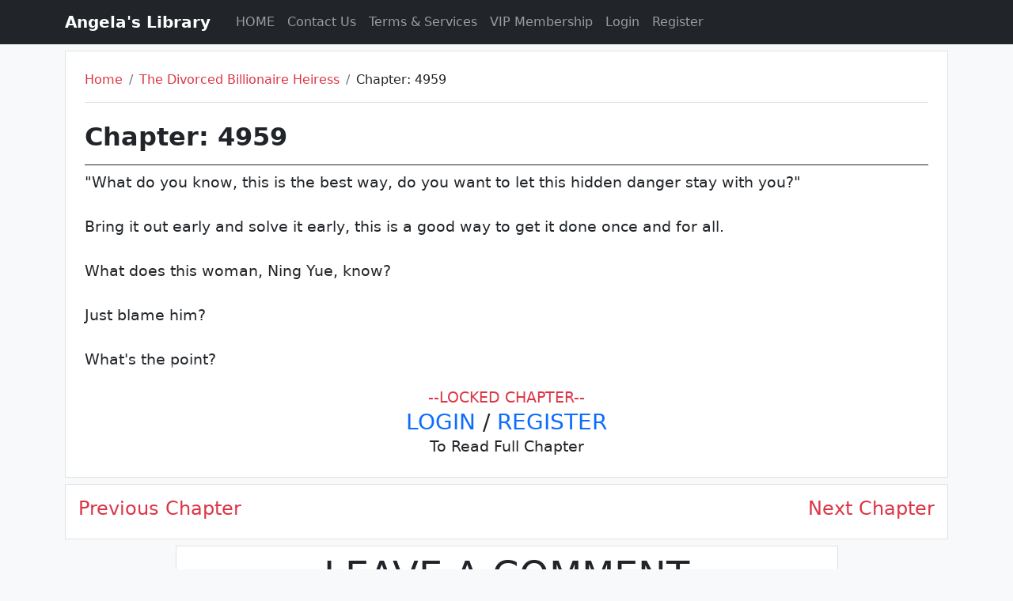

--- FILE ---
content_type: text/html; charset=UTF-8
request_url: https://angelaslibrary.com/the-divorced-billionaire-heiress/4959
body_size: 2770
content:

<!DOCTYPE html>
<html lang="en" class="p-0 m-0">
	<head>
		<title>
			Chapter 4959 The Divorced Billionaire Heiress | Angela's Library		</title>
		<meta charset="utf-8">
<link rel="icon" type="image/x-icon" href="/media/favicon.ico">
<meta name="viewport" content="width=device-width, initial-scale=1">
<link href="https://cdn.jsdelivr.net/npm/bootstrap@5.2.3/dist/css/bootstrap.min.css" rel="stylesheet">
<script src="https://cdn.jsdelivr.net/npm/bootstrap@5.2.3/dist/js/bootstrap.bundle.min.js"></script>
<link rel="stylesheet" href="/style.css"/>
<script src="/javascript.js" /></script>

 <!-- Google tag (gtag.js) -->
<script async src="https://www.googletagmanager.com/gtag/js?id=G-15SGRZGF7N"></script>
<script>
  window.dataLayer = window.dataLayer || [];
  function gtag(){dataLayer.push(arguments);}
  gtag('js', new Date());

  gtag('config', 'G-15SGRZGF7N');
</script>
<!-- Google tag (gtag.js) -->		
        <meta name="keywords" content="The Divorced Billionaire Heiress Chapter 4959, The Divorced Billionaire Heiress Angela's Library, The Divorced Billionaire Heiress chinese novel"><meta name="description" content="Read Chatpter 4959 of The Divorced Billionaire Heiress Novel on Angela's Library">        
    </head>
	<body class="p-0 m-0 bg-light">
        <header class="bg-dark">
	<div class="container">
		<nav class="navbar navbar-expand-sm bg-dark navbar-dark">
			<a class="navbar-brand pe-2" href="https://angelaslibrary.com/"><strong>Angela's Library</strong></a>
			<button class="navbar-toggler" type="button" data-bs-toggle="collapse" data-bs-target="#collapsibleNavbar">
				<span class="navbar-toggler-icon"></span>
			</button>
			<div class="collapse navbar-collapse" id="collapsibleNavbar">
			  <ul class="navbar-nav">
				<li class="nav-item">
				  <a class="nav-link" href="https://angelaslibrary.com/">HOME</a>
				</li>  
				<li class="nav-item">
				  <a class="nav-link" href="https://angelaslibrary.com/contactus">Contact Us</a>
				</li>  
				<li class="nav-item">
				  <a class="nav-link" href="https://angelaslibrary.com/tands">Terms & Services</a>
				</li>
				<li class="nav-item">
				  <a class="nav-link" href="https://angelaslibrary.com/vip">VIP Membership</a>
				</li>
				<li class="nav-item"><a class="nav-link" href="https://angelaslibrary.com/login">Login</a></li><li class="nav-item"><a class="nav-link" href="https://angelaslibrary.com/register">Register</a></li>			  </ul>
			</div>
		</nav>
	</div>
</header>
		<div class="container bg-light mt-2">
		    <div class="p-4 border bg-white text-dark">
        		<div class="border-bottom">
        			<ul class="breadcrumb">
        				  <li class="breadcrumb-item"><a class="text-decoration-none text-danger" href="https://angelaslibrary.com/">Home</a></li>
        				  <li class="breadcrumb-item"><a class="text-decoration-none text-danger" href="https://angelaslibrary.com/novel/the-divorced-billionaire-heiress-id1">The Divorced Billionaire Heiress</a></li>
        				  <li class="breadcrumb-item">Chapter: 4959</li>
        			</ul>
        		</div>
        		<br>
        		<div>
        			<span class="h2 pb-3 border-bottom d-block border-dark"><strong>Chapter: 4959 </strong></span>
        		</div>
        		<div class="" style="font-weight:400; font-size:1.2rem;">
        			&quot;What do you know, this is the best way, do you want to let this hidden danger stay with you?&quot;<br><br>Bring it out early and solve it early, this is a good way to get it done once and for all.<br><br>What does this woman, Ning Yue, know?<br><br>Just blame him?<br><br>What's the point?<br><div style='position: relative; top: -10px; bottom: -20px; width: 100%; height: 20px; background: linear-gradient(180deg,hsla(0,0%,100%,0),#fff 50%,#fff);'></div><div class='text-center'><span class='text-danger'>--LOCKED CHAPTER--</span><br><span class='h3'><a href='/login' style='text-decoration:none;'>LOGIN</a> / <a href='/register' style='text-decoration:none;'>REGISTER</a></span><br>To Read Full Chapter</div>        		</div>
        	</div>
        </div>
                
                
        <div class="container bg-light mt-2">
		    <div class="d-flex border p-3 justify-content-between bg-white text-dark">
                <div class="h4 pagination text-start text-danger"><a class="text-decoration-none text-danger" href="https://angelaslibrary.com/the-divorced-billionaire-heiress/4958" rel="prev">Previous Chapter</a>
                		</div>
                		<div class="h4 pagination text-end text-danger">
                		<a class="text-decoration-none text-danger" href="https://angelaslibrary.com/the-divorced-billionaire-heiress/4960" rel="next">Next Chapter</a>
                		</div>            </div>
        </div>
        
        <div class="container mt-2">
		            </div>
        <div class="container mt-2">
            <div class="p-2 border col-sm-12 col-md-12 col-lg-9 mx-auto bg-white text-dark">
	<div>
		<span class="d-block display-5 text-center">~ LEAVE A COMMENT ~</span><br/>
	</div>
	<div id="response">
	</div>
	<div id="commentform">
	    <form id="comment-form">
	        
	        <input type="hidden" name="chapter_id" value="8100">
	        
                		<input id="commentname" name="user_name"  class="form-control mb-3 form-control-lg" type="text" name="commentname" placeholder="Name" required/>
    		<input id="commentemail" name="user_email" class="form-control mb-3 form-control-lg" type="email" name="commentemail" placeholder="E-Mail" required/>
    		    		
    		<textarea id="commenttext" name="comment_text" class="form-control mb-3 " rows='7' name="commenttext" placeholder="Enter your comment message" required></textarea>
    		
    		<button type="submit" class="form-control form-control-lg bg-warning" type="submit" name="commentsubmit">POST COMMENT</button>
		</form>
	</div>
</div>
<script>

    document.getElementById("comment-form").addEventListener("submit", async function(e) {
        e.preventDefault();
        const formData = new FormData(this);
        
        try {
                const response = await fetch("/postingcomment.php", {
                  method: "POST",
                  body: formData
                });
            
                const data = await response.json();
                if(data.success){
                    document.getElementById("commentform").innerHTML='';
                    document.getElementById("response").innerHTML = '<div class="alert alert-success">✅ Your comment has been submitted and is awaiting approval."</div>';
                } else{
                    document.getElementById("response").innerHTML='<div class="alert alert-danger alert-dismissible"><button type="button" class="btn-close" data-bs-dismiss="alert">' + data.message + '</button></div>';
                }
            } catch (error) {
                console.error("Error:", error);
            }

    });

</script>
        </div>
        
        <div class="mt-2">
        </div>
		
<footer class="p-2 pt-4 bg-dark text-white">
	<div id="footer" class="container">
		<div class="row">
			<div class="col-md-4">
				<h2>Angela's Library</h2>
				<p>Welcome to our world of romance, adventure, and desire. Explore captivating novels that will quicken your pulse and stir your emotions. Dive in and let the stories transport you to thrilling, passionate realms.
				</p>
			</div>
			<div class="col offset-sm-1">
				<div class="row">
					<div class="col-6">
						<h3>Useful Links</h3>
						<ul class="list-unstyled">
							<li><a class="text-danger text-decoration-none" href="https://angelaslibrary.com/contactus">Contact Us</a></a></li>
							<li><a class="text-danger text-decoration-none" href="https://t.me/novelsadmin">Contact via Telegram</a></a></li>
							<li><a class="text-danger text-decoration-none" href="mailto:care@angelaslibrary.com">Contact via Email</a></a></li>
							<li><a class="text-danger text-decoration-none" href="https://angelaslibrary.com/tands">Terms & Services</a></li>
							<li><a class="text-danger text-decoration-none" href="https://angelaslibrary.com/tands">Privacy Policy</a></li>
							<li><a class="text-danger text-decoration-none" href="https://angelaslibrary.com/vip">VIP Membership</a></li>
							<li class="form-switch"><input class="form-check-input" type="checkbox" id="dark-mode-checkbox" onchange="dark_mode_fun()" ><label class="form-check-label" for="dark-mode-checkbox">Dark Mode</label></li>
						</ul>
					</div>
					<div class="col-6">
						<h3>Follow Us:</h3>
						<ul class="list-unstyled">
							<li><a class="text-danger text-decoration-none" href="https://t.me/angelaslibrarycom" target="_blank" rel="nofollow">Teleram</a></li>
							<li><a class="text-danger text-decoration-none" href="https://www.facebook.com/angelaslibrarycom" target="_blank" rel="nofollow">Facebook</a></li>
							<li><a class="text-danger text-decoration-none" href="https://whatsapp.com/channel/0029VaCzv2qGzzKOZgvg6V3m" target="_blank" rel="nofollow">WhatsApp</a></li>
						</ul>
					</div>
				</div>
			</div>
		</div>
	</div>
</footer>
<script>
    function dark_mode_fun(){
        if(document.getElementById("dark-mode-checkbox").checked){
            document.cookie = "dark_mode=1; expires=Fri, 31 Dec 9999 23:59:59 GMT; path=/";
        }
        else{
            document.cookie = "dark_mode=0; expires=Fri, 31 Dec 9999 23:59:59 GMT; path=/";
        }
        location.reload();
    }
</script>
		
	</body>
</html>
